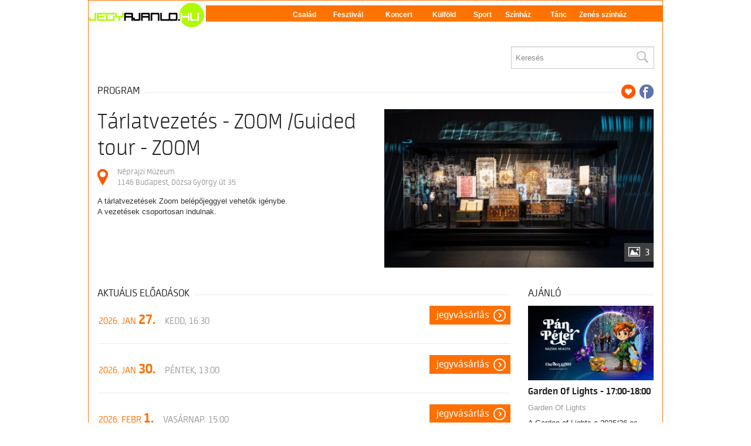

--- FILE ---
content_type: text/css
request_url: https://jegyajanlo.jegy.hu/design/jegyajanlo/css/itcorr.css?v=1768561144
body_size: 3163
content:
.doboz td {
    font-size: 16px;
	font-weight: bold;
}
.doboz td h3 {
	color: #717076;
	font-family: Verdana, Geneva, sans-serif;
}

td.tartalom .footer {
	background-color: #FEFEFE;
	margin-top: 20px;
}
td.tartalom .footer a {
	color: #888;
}
td.tartalom .footer a:hover {
	color: #A2A2A2;
}

/* Basic Tags Correction */
body td.tartalom {
	color: #333;
	font-family: Arial, sans-serif;
	font-weight: normal;
	font-style: normal;
	cursor: default;
	font-size: 13px;
	padding-bottom: 20px;
	height: auto;
}
*, *::before, *::after {
	box-sizing: inherit;
}
td.tartalom *, td.tartalom *::before, td.tartalom *::after {
	box-sizing: border-box;
}
.ui-dialog *, .ui-dialog *::before, .ui-dialog *::after {
	box-sizing: border-box;
}
td.tartalom a {
	color: #333;
	text-decoration: none;
	transition: none;
	font-weight: normal;
}
td.tartalom a:hover, td.tartalom a:focus {
	color: #404040;
	text-decoration: none;
}
td.tartalom h1, td.tartalom h2, td.tartalom h3, td.tartalom h4, td.tartalom h5, td.tartalom h6 {
	font-family: "Neuron-Light", sans-serif;
	font-weight: normal;
	font-style: normal;
	color: #222;
	text-rendering: auto;
	margin-top: 0.375rem;
	margin-bottom: 0.625rem;
	line-height: 1.16923em;
	padding: 0;
	letter-spacing: 0;
	background: none;
	text-align: left;
	background: none;
}
td.tartalom h1 {
	font-family: "Neuron-ExtraLight", sans-serif;
	font-size: 40px;
}
td.tartalom .siteTitle h1 {
	margin: 0;
}
td.tartalom h1, td.tartalom h1 a {
	color: #888;
}
td.tartalom .programInfo h1 {
	color: #222;
	line-height: 1.14em;
	margin-top: 0;
	margin-bottom: 0.2em;
}
td.tartalom h2 {
	font-family: "Neuron-Bold", sans-serif;
	font-size: 1.38462em;
}
td.tartalom .programBoxesContainer .programBoxes .programBox .infoContent h2 {
	color: #222;
	margin: 8px 0;
	line-height: 22px;
}
td.tartalom .programBoxesContainer.programList .programBoxes .programBox .infoContent .generalInfo h2 {
	margin-top: 0;
	margin-bottom: 5px;
}
td.tartalom h3 {
	font-size: 1.23077em;
}
td.tartalom h4 {
	font-family: "Neuron-Light", sans-serif;
	font-size: 1.53846em;
	text-transform: uppercase;
}
td.tartalom .h4Title h4 {
	padding-right: 0.4em;
}
td.tartalom h5, td.tartalom h6 {
	font-size: 1.23077em;
}
td.tartalom p {
	font-size: 1em;
	line-height: 18px;
	margin-top: 0;
	margin-bottom: 1.53846em;
	color: #333;
	padding: 0;
	font-weight: normal;
}
td.tartalom hr {
	border: 0;
	border-top: 1px solid #ECECEC;
	margin: 1.53846em 0 1.46154em;
}
td.tartalom .h4Title .lineHolder hr {
	margin: 0;
}
td.tartalom .wrapper hr {
	border-color: #DCDCDC;
	margin-top: 0;
}
td.tartalom .wrapper.yellow hr {
	/*border-color: #FCEA9A;*/
	margin: 1.15385em -0.38462em;
}
td.tartalom label {
	font-size: 1em;
	color: #4D4D4D;
	display: block;
	font-weight: normal;
	margin-bottom: 0.23077em;
	line-height: normal;
}
td.tartalom label.inline {
	margin: 0 0 1.11538em;
	padding: 0.71154em 0;
}
@media only screen and (max-width: 767px) {
td.tartalom label.inline {
	margin-bottom: 0;
}
}
td.tartalom ul {
	margin: 0;
	padding: 0;
}
td.tartalom ul, td.tartalom ol {
	margin-left: 0;
}
td.tartalom ul, td.tartalom ol, td.tartalom dl {
	font-size: 1em;
	line-height: 1.4;
	margin-bottom: 1.53846em;
	list-style-position: outside;
}
td.tartalom ul.inline-list {
	margin: 0 auto 1.30769em auto;
}
ul li {
	line-height: normal;
}
td.tartalom ul li {
	line-height: 1.6em;
	padding: 0;
	background: none;
}
td.tartalom .bottom ul li {
	line-height: 30px;
}
img {
	max-width: none;
}
td.tartalom img {
	vertical-align: middle;
	max-width: 100%;
}
td.tartalom form {
	margin: 0;
	padding: 0;
	float: none;
}
td.tartalom fieldset {
	border: none;
	padding: 0;
	margin: 0;
}
td.tartalom input[type="text"], td.tartalom input[type="password"], td.tartalom input[type="email"], td.tartalom input[type="number"], td.tartalom textarea {
	background-color: #FFF;
	border: 1px solid #CCC;
	box-shadow: 0 1px 2px rgba(0, 0, 0, 0.1) inset;
	color: #888;
	margin: 0 0 1.11538em;
	padding: 0.55769em;
	height: 2.59615em;
	width: 100%;
	border-radius: 0;
	font-family: Arial, sans-serif;
	font-size: 13px;
	float: none;
	min-width: unset;
	box-sizing: border-box;
	transition: box-shadow 0.2s ease 0s, border-color 0.2s ease-in-out 0s;
}
td.tartalom input[type="text"]:hover, td.tartalom input[type="password"]:hover, td.tartalom input[type="email"]:hover, td.tartalom input[type="number"]:hover, td.tartalom textarea:hover {
	background: #FAFAFA;
	border-color: #DCDCDC;
}
td.tartalom input[readonly], td.tartalom select[readonly], td.tartalom textarea[readonly] {
	cursor: default;
}
/* Frequent Classes Correction */
td.tartalom .row {
	max-width: none;
	margin: 0 auto;
	display: block;
}
td.tartalom .row .row {
	width: auto;
	margin: 0 -1.15385em;
}
td.tartalom .row .row.collapse {
	margin: 0;
}
td.tartalom form .row .row {
	margin: 0 -0.55769em;
}
td.tartalom .grid-view, td.tartalom .list-view {
	color: #888 !important;
}
td.tartalom .categoriesBreadCrumb .divider {
	padding: 0;
}
td.tartalom .place {
	color: #999;
	line-height: 1.23077em;
	font-size: 13px;
}
td.tartalom .programInfo .placeContainer a {
	font-size: 15px;
}
@media only screen and (min-width: 768px) {
td.tartalom .usagepart {
	min-width: unset;
}
}
td.tartalom .wrapper {
	background: #F0F0F0;
	border: 1px solid #DCDCDC;
	padding: 0.76923em;
	width: 100%;
	margin: 0;
}
td.tartalom .wrapper.charity-box {
	background: #FFF;
	padding: 3px;
	margin-bottom: 20px;
}
td.tartalom .wrapper.charity-box p {
	margin: 15px 0 0;
}
td.tartalom .charity-box p a {
	color: #D82727;
	text-decoration: underline;
}
td.tartalom .charity-box .button {
	font-family: Arial, Helvetica, sans-serif !important;
	font-weight: bold;
	padding: 8px 10px 8px 32px;
	background-color: #E6E6E6 !important;
	margin: 10px 8px 5px 0;
}
td.tartalom .wrapper.yellow {
	/*background: #FEFAD3;*/
	/*border: 1px solid #FCE68C;*/
	padding: 1.15385em;
}
td.tartalom .ticketBox {
	background: #F0F0F0;
	border: 1px solid #E8E8E8;
	position: relative;
	overflow: hidden;
	padding: 1em;
}
td.tartalom .ticketBoxOne {
	background: #F0F0F0;
	border: 1px solid #E8E8E8;
}
td.tartalom .ticketBox.ticketTypes {
	padding: 0 0.76923em;
}
td.tartalom .dateSelector {
	background: #F0F0F0;
	border: 1px solid #DCDCDC;
}
td.tartalom .section-container.auto section .content {
	color: #333;
}
td.tartalom .clearing-blackout, td.tartalom .clearing-container {
	z-index: 99998;
}
td.tartalom .clearing-close {
	z-index: 99999;
	color: #FFF !important;
}
td.tartalom .clearing-close:hover {
	color: #CCC !important;
}
td.tartalom .ticketBox.ticketTypes .ticketBoxElem {
	border-color: #E8E8E8;
}
td.tartalom button, td.tartalom .button, .ui-dialog button, .ui-dialog .button {
	border-style: none;
	border-width: 0;
	font-family: "Neuron", sans-serif !important;
	font-weight: normal !important;
	line-height: normal;
	text-decoration: none;
	font-size: 18px;
	background-image: none;
	color: #FFF;
	box-shadow: none;
	margin: 0;
	padding: 6px;
	border-radius: 0;
	text-shadow: none;
	text-transform: lowercase;
	height: auto;
	letter-spacing: 0;
}
td.tartalom button.disabled, td.tartalom button[disabled], td.tartalom .button.disabled, td.tartalom .button[disabled] {
	background: #DCDCDC !important;
	color: #878787 !important;
}
td.tartalom .programBoxesContainer.programList .programBoxes .programBox {
	border-color: #ECECEC;
}
td.tartalom .wrapper.oneColumnWithInfo .row .rowContainer {
	border-color: #DCDCDC;
}
td.tartalom .basket .tableRow {
	border-color: #ECECEC;
}
td.tartalom .alert-box h2 {
	font-family: "Neuron", sans-serif;
	font-size: 1.84615em !important;
	color: #333;
	margin: 0 !important;
	padding-left: 1.5em;
	line-height: 1.3em;
}
td.tartalom .alert-box p {
	color: #333;
	margin-bottom: 0;
	font-weight: normal;
}
.ui-corner-all, .ui-corner-bottom, .ui-corner-right, .ui-corner-br {
	border-radius: 0 !important;
}
td.tartalom .tabs li a {
	font-weight: normal !important;
	font-size: 22px;
	background: transparent !important;
	border: none !important;
	color: #878787;
}
@media only screen and (min-width: 768px) {
td.tartalom .tabs li a {
	border-left: 1px solid #D2D2D2 !important;
}
}
td.tartalom .section-container.auto section:first-child .title a {
	border: none !important;
}
td.tartalom .section-container.auto > section.active > .title a {
	color: #333 !important;
}
td.tartalom .section-container.auto > section.active > .title, td.tartalom .section-container.auto > .section.active > .title, td.tartalom .section-container.auto section .content, td.tartalom .section-container.auto > section > .title, .section-container.auto > .section > .title {
	background: none !important;
	border: none !important;
}
td.tartalom form.custom .custom.dropdown .current, td.tartalom form.custom .custom.dropdown .selector {
	cursor: pointer;
}
td.tartalom form.custom .custom.dropdown .current {
	color: #888;
	font-weight: normal;
}
td.tartalom form.custom .custom.dropdown .selector::after {
	border: none !important;
	background-position: 0 -24px;
	height: 6px;
	width: 10px;
}
td.tartalom form.custom.minimal .dropdown a.selector::after {
	background-position: 0 -301px;
	height: 24px;
	width: 24px;
}
td.tartalom form.custom .custom.dropdown ul {
	margin: 0;
	padding: 0;
}
td.tartalom form.custom .custom.dropdown ul li {
	padding: 0.30769em 2.92308em 0.30769em 0.46154em;
	line-height: 1.84615em;
}
td.tartalom form.custom .custom.dropdown ul li.selected {
	background: #FF681A;
}
td.tartalom form.custom .custom.dropdown ul li:hover {
	background-color: #FF5A05;
}
td.tartalom .editLink a {
	color: #999;
}
td.tartalom .pagination {
	float: none;
	margin: 0;
	display: block;
	border: none;
	padding: 0;
	text-align: center;
}
td.tartalom .pagination span {
	margin: 0 2px 0 5px;
	padding: 0;
	border: none;
	height: auto;
	line-height: normal;
}
td.tartalom .paginationLink a {
	padding: 8px 8px;
	margin: 6px 2px;
	background-color: #E9E9E9 !important;
	border: none;
	line-height: normal;
	height: auto;
}
td.tartalom .paginationLink.current span {
	padding: 8px;
	color: #FFF;
}
td.tartalom .basketPage .price {
	color: #222 !important;
}
td.tartalom .artistBoxes {
	border-color: #ECECEC;
}
td.tartalom .venueWrapper {
	background: transparent;
	padding-top: 20px;
}
td.tartalom .carousel ul {
	padding: 0;
}
td.tartalom .venueWrapper h1 {
	color: #888;
	line-height: 40px;
	font-size: 44px;
	margin-top: 20px;
	margin-bottom: 12px;
	max-height: 80px;
	overflow: hidden;
}
td.tartalom .venueWrapper .description {
	color: #333;
}
td.tartalom .h4Title .searchLineHolder hr {
	margin: 0;
}
td.tartalom .countdown.alert {
	background: #D80000;
	color: #FFF !important;
	margin: 0;
	padding: 0.22727em 0.45455em 0.18182em;
	border-radius: 0;
	border-color: #DCDCDC;
}
td.tartalom .radio, td.tartalom .checkbox {
	margin: 0;
	min-height: unset;
}
td.tartalom .checkbox {
	padding: 0;
}
td.tartalom #customerDataBlock span {
	margin-right: 10px;
}
td.tartalom .programBoxesContainer.programList .programBoxes .programBox:not(.bigList) .dateBox, td.tartalom .programBoxesContainer.programList .programBoxes .programBox:not(.bigList) .dateBox .date, td.tartalom .programBoxesContainer.programList .programBoxes .programBox:not(.bigList) .dateBox .hour {
	background: transparent !important;
}
td.tartalom .h4Title .extra {
	background: transparent;
}
td.tartalom *, .ui-widget-content *, .qtip * {
	text-shadow: none;
}
td.tartalom span.error, td.tartalom small.error {
	line-height: normal;
}
td.tartalom .highlight {
	background: none;
	padding: 0;
}
.ui-dialog {
	padding: 0;
	text-align: left;
}
.ui-widget-content {
	border: none;
}
.ui-dialog .ui-widget-header .ui-state-default {
	background: #888 !important;
}
.ui-front {
	z-index: 10000;
}
.ui-dialog .ui-widget-header .ui-state-default {
	background: #888 !important;
}
.ui-dialog .ui-dialog-buttonpane .ui-dialog-buttonset button {
	background-color: #222 !important;
}
.ui-dialog .title {
	border: none;
	padding: 0;
}
.ui-dialog .title h4 {
	font-family: "Neuron-Light", sans-serif;
	font-weight: normal;
	line-height: 1.4;
}
.ui-dialog hr {
	border-bottom: none;
}
/* Basket & Login Correction */
td.tartalom .topMenuContainer, td.tartalom .top-bar, td.tartalom .top-bar-section li a, td.tartalom .top-bar-section ul {
	background: #F0F0F0;
}
td.tartalom .topMenuContainer .basket::before, td.tartalom .topMenuContainer .basket::after {
	background-color: #F0F0F0;
}
td.tartalom #main_lang_list2 a {
	background-color: transparent;
	color: #888;
}
td.tartalom #main_lang_list2 a:hover {
	color: #A2A2A2;
}
td.tartalom .top-bar-section ul {
	margin-bottom: 0 !important;
}
td.tartalom .top-bar-section ul li {
	font-size: 13px;
}
td.tartalom .top-bar-section ul li > a, td.tartalom #main_lang_select2 {
	color: #4D4D4D;
}
td.tartalom .top-bar-section ul li.divider {
	border-color: #DCDCDC;
}
td.tartalom .lang_select_box {
	background-color: #222;
	z-index: 999 !important;
}
/* General Search Correction */
td.tartalom .blackBackground, td.tartalom .mainBackground .menu {
	display: none;
}
td.tartalom .mainBackground {
	padding-left: 1.15385em;
}
td.tartalom .headerContainer, td.tartalom .mainBackground, td.tartalom .headerContainer .searchHolder, td.tartalom #searchButton {
	background: transparent !important;
}
td.tartalom .headerContainer {
	margin-left: 0 !important;
}
td.tartalom #generalSearch {
	color: #888;
	background: #FFF;
	border: 1px solid #CCC;
	box-shadow: 0 1px 2px rgba(0, 0, 0, 0.1) inset;
	z-index: 99;
	position: relative;
}
td.tartalom #searchButton, td.tartalom #searchCancelButton {
	z-index: 100;
	padding: 0;
	background-color: transparent !important;
}
td.tartalom .searchHolder {
	height: 60px;
	display: block !important;
	position: relative;
}
td.tartalom #generalSearchForm {
	display: block !important;
}
td.tartalom .h4Title .searchLineHolder hr {
	border-color: #DBDBDB;
	margin: 0;
}
td.tartalom .quick_search_sepline {
	border-color: #DBDBDB;
	margin: 5px 10px;
}
